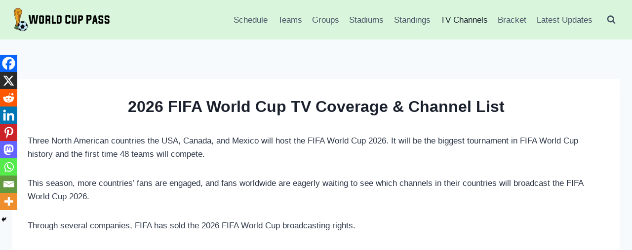

--- FILE ---
content_type: text/html; charset=utf-8
request_url: https://www.google.com/recaptcha/api2/aframe
body_size: 268
content:
<!DOCTYPE HTML><html><head><meta http-equiv="content-type" content="text/html; charset=UTF-8"></head><body><script nonce="DSwAlk5TEuHyi3MxGiGXyw">/** Anti-fraud and anti-abuse applications only. See google.com/recaptcha */ try{var clients={'sodar':'https://pagead2.googlesyndication.com/pagead/sodar?'};window.addEventListener("message",function(a){try{if(a.source===window.parent){var b=JSON.parse(a.data);var c=clients[b['id']];if(c){var d=document.createElement('img');d.src=c+b['params']+'&rc='+(localStorage.getItem("rc::a")?sessionStorage.getItem("rc::b"):"");window.document.body.appendChild(d);sessionStorage.setItem("rc::e",parseInt(sessionStorage.getItem("rc::e")||0)+1);localStorage.setItem("rc::h",'1769093784555');}}}catch(b){}});window.parent.postMessage("_grecaptcha_ready", "*");}catch(b){}</script></body></html>